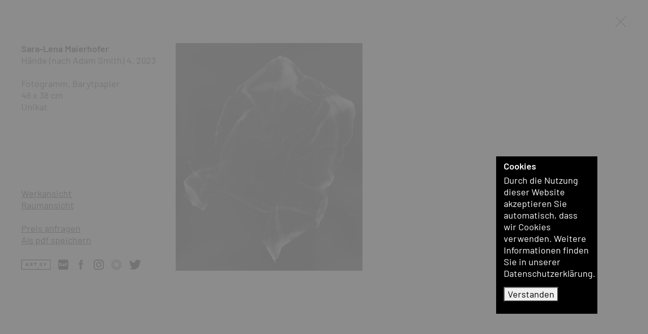

--- FILE ---
content_type: text/html; charset=UTF-8
request_url: https://bernhardknaus.com/de/kuenstler/sara-lena-maierhofer~a17737/werke/item~w17812
body_size: 6524
content:
<!doctype html>
<html lang="de">
    <head>
        <meta charset="utf-8">
        <meta http-equiv="X-UA-Compatible" content="IE=edge">
        <meta name="viewport" content="width=device-width, initial-scale=1">

                
        
                                
        
        
        
                            
                            
                
                            
                            
                    <link sizes="16x16" rel="icon" type="image/png" href="/Shared/favicon/5931/image-thumb__5931___auto_5e0904ec9019e9e0c0222d82e92ffe23/favicon2.png">
            <link sizes="32x32" rel="icon" type="image/png" href="/Shared/favicon/5931/image-thumb__5931___auto_77a0b6530006ca1fb7b8d3d6573dc8dc/favicon2.png">
            <link sizes="64x64" rel="icon" type="image/png" href="/Shared/favicon/5931/image-thumb__5931___auto_73d32ca55046e8ede3790197caefa05b/favicon2.png">
            <link sizes="196x196" rel="icon" type="image/png" href="/Shared/favicon/5931/image-thumb__5931___auto_e822fd4e6a06c617cdb2a3fe5322204d/favicon2.png">
            <link sizes="160x160" rel="icon" type="image/png" href="/Shared/favicon/5931/image-thumb__5931___auto_ee3719005a4b62b405fa4f52e9106522/favicon2.png">
            <link sizes="96x96" rel="icon" type="image/png" href="/Shared/favicon/5931/image-thumb__5931___auto_ab0fe257e9aa585a55886526ca13d17e/favicon2.png">
            <link sizes="57x57" rel="icon" type="image/png" href="/Shared/favicon/5931/image-thumb__5931___auto_2fa7cbe9d4a90f8a02542eb1429c8821/favicon2.png">
            <link sizes="114x114" rel="icon" type="image/png" href="/Shared/favicon/5931/image-thumb__5931___auto_28822bf84eddcf9a2f69458bd334f152/favicon2.png">
            <link sizes="72x72" rel="icon" type="image/png" href="/Shared/favicon/5931/image-thumb__5931___auto_a6e86a8fc67d8e8a82a03d203dc5c31e/favicon2.png">
            <link sizes="144x144" rel="icon" type="image/png" href="/Shared/favicon/5931/image-thumb__5931___auto_1a5ef9afeb9c73ab01eef1b58b9c6564/favicon2.png">
            <link sizes="60x60" rel="icon" type="image/png" href="/Shared/favicon/5931/image-thumb__5931___auto_6d966bd92f2ddaa7a2e9bc63a9ab9d53/favicon2.png">
            <link sizes="120x120" rel="icon" type="image/png" href="/Shared/favicon/5931/image-thumb__5931___auto_92a75eac12ba54ae193b248487b4879c/favicon2.png">
            <link sizes="76x76" rel="icon" type="image/png" href="/Shared/favicon/5931/image-thumb__5931___auto_92bbdfd557ab8acc5d8237e088853e44/favicon2.png">
            <link sizes="152x152" rel="icon" type="image/png" href="/Shared/favicon/5931/image-thumb__5931___auto_f81db5d07036766ca61b1082dbbe3fd3/favicon2.png">
            <link sizes="180x180" rel="icon" type="image/png" href="/Shared/favicon/5931/image-thumb__5931___auto_9446c631ec54cd8598e7630b2fa30592/favicon2.png">
        
                    <link rel="icon" sizes="any" type="image/svg+xml" href="/Shared/favicon/favicon2.svg">
        
                            <title>Sara-Lena Maierhofer- Hände (nach Adam Smith) 4 : B. Knaus Fine Art</title>
            <meta name="description" content="Sara-Lena Maierhofer, Hände (nach Adam Smith) 4, 2023, Fotogramm, Barytpapier" />

        
                    <link href="https://bernhardknaus.com/dist/galerie.css?lastUpdate=2022-12-11" media="screen" rel="stylesheet" type="text/css" />
<link href="https://bernhardknaus.com/dist/galeriePrint.css?lastUpdate=2022-12-11" media="print" rel="stylesheet" type="text/css" />
        
                    
        

        <meta property="og:type"          content="website" >
        <meta name="twitter:card" content="summary_large_image">
        <meta name="twitter:site" content="@BernhardKnaus" >

                    <meta property="og:title" content="Sara-Lena Maierhofer- Hände (nach Adam Smith) 4" >
                    
                    <meta property="og:description"   content="Sara-Lena Maierhofer, Hände (nach Adam Smith) 4, 2023, Fotogramm, Barytpapier" >
                    
                
                                        
        <meta property="og:image" content="https://bernhardknaus.com/Shared/Logo/8752/image-thumb__8752__facebookShareImage/facebookShare-bkfa.png" >
        <meta property="og:image:alt" content="Galerie Bernhard Knaus Fine Art, Frankfurt am Main" >

                            
                            


                                <link rel="alternate" hreflang="de" href="https://bernhardknaus.com/de/kuenstler/sara-lena-maierhofer~a17737/werke/sara-lena-maierhofer-haende-nach-adam-smith-4~w17812" >
            <link rel="alternate" hreflang="en" href="https://bernhardknaus.com/en/artist/sara-lena-maierhofer~a17737/works/sara-lena-maierhofer-haende-nach-adam-smith-4~w17812" >
            <meta property="og:url" content="https://bernhardknaus.com/de/kuenstler/sara-lena-maierhofer~a17737/werke/sara-lena-maierhofer-haende-nach-adam-smith-4~w17812" >
                <link rel="alternate" href="https://bernhardknaus.com/de/kuenstler/sara-lena-maierhofer~a17737/werke/sara-lena-maierhofer-haende-nach-adam-smith-4~w17812" hreflang="x-default" >


    </head>
    <body class="overlay  ">
        <div id="MfAllowSpace">
            <div class="container-fluid fullHeight">
                <div class="row mfCloseRow">

                    <div id="MfPrintHeader" class="mfPageHeader">
                        <div class="row">
                            <div class="col-print-4 col-8 col-md-3 col-xl-2 projectLogo projectLogoLeft">
                                <a href="/" title="Galerie Bernhard Knaus Fine Art, Frankfurt am Main">
                                                                            <span class="d-md-none fullLogoForSmall">
                                            <img src="https://bernhardknaus.com/Shared/Logo/BKFA_logo_schwarz.svg"
                                                 width="146"
                                                 height="80"
                                                 class="mfLogo"
                                                 alt="Bernhard Knaus - Fine Art"
                                                 title="Bernhard Knaus - Fine Art" >
                                                                                    </span>
                                                                        <span class="d-none d-md-inline-block fullLogoForLarge d-print-none">
                                        <img src="https://bernhardknaus.com/Shared/Logo/cleared_logo-left.svg"
                                             width="126.55"
                                             height="80"
                                             class="mfLogo mfLogoLeft"
                                             alt="Bernhard Knaus - Fine Art"
                                             title="Bernhard Knaus - Fine Art" >
                                    </span>
                                </a>
                            </div>
                            <div class="col-1 col-md-2 col-xl-2 projectLogoRight d-print-none d-none d-md-block">
                                <a href="/" title="Galerie Bernhard Knaus Fine Art, Frankfurt am Main">
                                    <img src="https://bernhardknaus.com/Shared/Logo/cleared_logo-right2_1.svg"
                                         width="47.2667"
                                         height="80"
                                         class="mfLogo mfLogoRight"
                                         alt="Bernhard Knaus - Fine Art"
                                         title="Bernhard Knaus - Fine Art" >
                                </a>
                            </div>
                        </div>
                    </div>

                    <div class="col-12 closeButtonLine d-print-none">
                        <a id="MfOverlayClose" href="/de/kuenstler/sara-lena-maierhofer~a17737/werke" title="schließen">
                                                        <svg id="MfCloseIcon" class="closeIcon" xmlns="http://www.w3.org/2000/svg" x="0px" y="0px" width="24" height="24" viewBox="0 0 500 500" style="enable-background:new 0 0 500 500;" xml:space="preserve"><style type="text/css">.st0{fill:#2B2E34;}</style><polygon class="st0" points="464,48.3 446.7,31 247.1,230.6 47.5,31 30.2,48.3 229.8,247.9 30.2,447.5 47.5,464.8 247.1,265.2 446.7,464.8 464,447.5 264.4,247.9 "></polygon></svg>
                        </a>
                    </div>
                </div>
                <div id="MfOvContent" class="row mfContentRow">
                                <aside id="MfSubNavCol" class="order-2 order-md-1 col-print-12-block col-12 col-md-3 col-xl-2 columnInfo">
            <div class="flex-top">
                <div class="mfOvArtistsContainer">
                    <div class="mfArtistItem">
                                                <a href="/de/kuenstler/sara-lena-maierhofer~a17737/werke" title="Sara-Lena Maierhofer">
                            Sara-Lena Maierhofer
                        </a>
                    </div>
                </div>
                <div class="info">

                                                                
                                            Hände (nach Adam Smith) 4, 2023<br>
                    
                                        <br>
                                            Fotogramm, Barytpapier<br />
48 x 38 cm<br />
Unikat<br>
                                                                                                </div>
            </div>

            <div class="flex-bottom d-print-none">
                <ul id="MfOverlayNav" class="mfOverlayNav">
                    <li><a class="mfSwitchItem" data-bs-toggle="collapse" aria-controls="MfImageSlider" href="#MfImageSlider" title="Werkansicht">Werkansicht</a></li>

                                            <li><a id="MfOverlayNavRoomView" class="collapsed mfSwitchItem" data-bs-toggle="collapse" aria-controls="MfRoomView" href="#MfRoomView" title="Raumansicht">Raumansicht</a></li>
                                        <li>&nbsp;</li>

                                                                        <li><a class="collapsed mfSwitchItem" data-bs-toggle="collapse" aria-controls="MfInquiry" href="#MfInquiry" title="Preis anfragen">Preis anfragen</a></li>
                        
                    
                                            <li>
                            <a class="mfDownload d-print-none" href="?print=true" title="Als pdf speichern" target="_blank">Als pdf speichern</a>
                        </li>
                                    </ul>

                <div class="socialmediaLine d-print-none">
    <ul>
                                    <li>
                    <a href="https://www.artsy.net/partner/bernhard-knaus-fine-art" target="_blank" title="Artsy">
                                                    <img alt="Artsy" src="/Shared/SocialMediaIcons/artsy-logo-black-large.svg" class="socialmediaIcon" title="Artsy" width="860" height="297">
                                            </a>
                </li>
                                                <li>
                    <a href="https://dailyartfair.com/exhibitions/bernhard-knaus-fine-art" target="_blank" title="DailyArtFair">
                                                    <img alt="DailyArtFair" src="/Shared/SocialMediaIcons/daf-logo-black.svg" class="socialmediaIcon" title="DailyArtFair" width="164" height="164">
                                            </a>
                </li>
                                                <li>
                    <a href="https://www.facebook.com/BernhardKnausFineArtFrankfurt" target="_blank" title="facebook">
                                                    <img alt="facebook" src="/Shared/SocialMediaIcons/black/facebook.svg" class="socialmediaIcon" title="facebook" width="500" height="500">
                                            </a>
                </li>
                                                <li>
                    <a href="https://www.instagram.com/bernhard_knaus_fine_art/" target="_blank" title="Instagram">
                                                    <img alt="Instagram" src="/Shared/SocialMediaIcons/black/instagram.svg" class="socialmediaIcon" title="Instagram" width="500" height="500">
                                            </a>
                </li>
                                                <li>
                    <a href="https://ocula.com/art-galleries/bernhard-knaus-fine-art/" target="_blank" title="Ocula">
                                                    <img alt="Ocula" src="/Shared/SocialMediaIcons/Circle-W-B.svg" class="socialmediaIcon" title="Ocula" width="2000" height="2000">
                                            </a>
                </li>
                                                <li>
                    <a href="https://twitter.com/BernhardKnaus/" target="_blank" title="Twitter">
                                                    <img alt="Twitter" src="/Shared/SocialMediaIcons/twitter-logo-black.svg" class="socialmediaIcon" title="Twitter" width="248" height="204">
                                            </a>
                </li>
                        </ul>
</div>


            </div>
        </aside>

        <div id="MfOverlayContentSwitch" class="order-1 order-md-2 col-print-12-block col-12 col-md-9 col-xl-10">
            <div id="MfImageSlider" class="panel-collapse collapse show contentSection mfSliderContainer" data-bs-parent="#MfOverlayContentSwitch">
                <figure>
                    <div id="MfOverlaySlider" class="sliderPreview">
                                                                                    <div class="sliderItem mfZoomCell d-print-none">
                                                                        <img src="/Kuenstler/Gastkuenstler/Maierhofer/9728/image-thumb__9728__overExtraLarge/sara-lena-maierhofer-haende-nach-adam-smith-4.jpg" alt="" class="extraLargeImage hide" >

                                    <picture >
	<source srcset="/Kuenstler/Gastkuenstler/Maierhofer/9728/image-thumb__9728__sliderLarge/sara-lena-maierhofer-haende-nach-adam-smith-4.webp 1x, /Kuenstler/Gastkuenstler/Maierhofer/9728/image-thumb__9728__sliderLarge/sara-lena-maierhofer-haende-nach-adam-smith-4@2x.webp 2x" width="574" height="700" type="image/webp" />
	<source srcset="/Kuenstler/Gastkuenstler/Maierhofer/9728/image-thumb__9728__sliderLarge/sara-lena-maierhofer-haende-nach-adam-smith-4.jpg 1x, /Kuenstler/Gastkuenstler/Maierhofer/9728/image-thumb__9728__sliderLarge/sara-lena-maierhofer-haende-nach-adam-smith-4@2x.jpg 2x" width="574" height="700" type="image/jpeg" />
	<img alt="Hände (nach Adam Smith) 4" title="Hände (nach Adam Smith) 4" class="sliderPreviewImageLarge mfZoomSmallImage" src="/Kuenstler/Gastkuenstler/Maierhofer/9728/image-thumb__9728__sliderLarge/sara-lena-maierhofer-haende-nach-adam-smith-4.jpg" width="574" height="700" loading="lazy" srcset="/Kuenstler/Gastkuenstler/Maierhofer/9728/image-thumb__9728__sliderLarge/sara-lena-maierhofer-haende-nach-adam-smith-4.jpg 1x, /Kuenstler/Gastkuenstler/Maierhofer/9728/image-thumb__9728__sliderLarge/sara-lena-maierhofer-haende-nach-adam-smith-4@2x.jpg 2x" />
</picture>


                                    <div class="mfZoomBox hide"
                                     data-image-w="1600"
                                     data-image-h="1949"
                                     style="background-image: url(/Kuenstler/Gastkuenstler/Maierhofer/9728/image-thumb__9728__overExtraLarge/sara-lena-maierhofer-haende-nach-adam-smith-4.jpg);">
                                        <div class="btnFullscreen">
                                            <svg width="30" height="30" viewBox="0 0 16 16" xmlns="http://www.w3.org/2000/svg" style="fill-rule:evenodd;clip-rule:evenodd;stroke-linejoin:round;stroke-miterlimit:2;">
                                                <g transform="matrix(1,0,0,1,-566,-198)">
                                                    <path d="M580.33,212.999L578.488,212.999C578.213,212.999 577.998,213.223 577.998,213.499C577.998,213.767 578.217,213.999 578.488,213.999L581.507,213.999C581.643,213.999 581.765,213.944 581.853,213.856C581.941,213.764 581.998,213.642 581.998,213.509L581.998,210.489C581.998,210.214 581.774,209.999 581.498,209.999C581.23,209.999 580.998,210.219 580.998,210.489L580.998,212.252L576.218,207.473C576.022,207.277 575.713,207.284 575.517,207.479C575.328,207.669 575.319,207.988 575.511,208.18L580.33,212.999ZM567.668,199L569.51,199C569.785,199 570,198.776 570,198.5C570,198.232 569.78,198 569.51,198L566.49,198C566.354,198 566.233,198.055 566.145,198.143C566.057,198.235 566,198.357 566,198.49L566,201.51C566,201.785 566.224,202 566.5,202C566.768,202 567,201.78 567,201.51L567,199.747L571.78,204.526C571.975,204.722 572.285,204.715 572.48,204.52C572.67,204.33 572.678,204.011 572.487,203.819L567.668,199Z"/>
                                                </g>
                                            </svg>
                                        </div>
                                    </div>
                                </div>
                                                                        </div>
                </figure>
            </div>

                                            <div id="MfRoomView" class="panel-collapse collapse contentSection mfRoomView d-print-none" data-bs-parent="#MfOverlayContentSwitch">
                    <p class="mfSectionTitle"><strong>Raumansicht</strong></p>

                    <div id="MfRoomViewContainer">
                        
                                                                                
                                                        
                                                                                                                                                                                                                                                                                                                                                                                                                            <script>
                                        console.debug('NO');
                                        console.debug(                                        '42.317073170732 > 100 || '
                                        + '53.646243902439 > 100 || '
                                        + '4.6341463414634 < 10 (urspr. 15) || '
                                        + '4.6341463414634 > 50 || '
                                        + '11.292487804878 > 65'
                                    );
                                    </script>
                                                                                                                                                                        
                                                        
                                                                                                                                                                                                                                                                                                                                                                                                                            <script>
                                        console.debug('NO');
                                        console.debug(                                        '51.8 > 100 || '
                                        + '46.173226666667 > 100 || '
                                        + '7.6 < 10 (urspr. 15) || '
                                        + '7.6 > 60 || '
                                        + '12.346453333333 > 35'
                                    );
                                    </script>
                                                                                                                                                                        
                                                        
                                                                                                                                                                                                                                                                                                                                                    

                                                                        <script>
                                        console.debug('YES');
                                        console.debug(                                        '69.5 > 100 || '
                                        + '63.075886524823 > 100 || '
                                        + '19 < 10 (urspr. 15) || '
                                        + '19 > 50 || '
                                        + '41.045390070922 > 80'
                                    );
                                    </script>
                                                                                                                                                                                                                                                                                                                                
                                <div id="MfRoom3" class="mfRoom collapse show" data-bs-parent="#MfRoomViewContainer">
                                    <picture >
	<source srcset="/Raeume/10049/image-thumb__10049__roomSize/kleines-buero.webp 1x, /Raeume/10049/image-thumb__10049__roomSize/kleines-buero@2x.webp 2x" width="1300" height="731" type="image/webp" />
	<source srcset="/Raeume/10049/image-thumb__10049__roomSize/kleines-buero.jpg 1x, /Raeume/10049/image-thumb__10049__roomSize/kleines-buero@2x.jpg 2x" width="1300" height="731" type="image/jpeg" />
	<img class="w100" alt="Hände (nach Adam Smith) 4" title="Hände (nach Adam Smith) 4" src="/Raeume/10049/image-thumb__10049__roomSize/kleines-buero.jpg" width="1300" height="731" loading="lazy" srcset="/Raeume/10049/image-thumb__10049__roomSize/kleines-buero.jpg 1x, /Raeume/10049/image-thumb__10049__roomSize/kleines-buero@2x.jpg 2x" />
</picture>


                                                                                                            <div class="workImage" style="width:19%;
                                        top:22.030496453901%;
                                        left:50.5%;
                                        height: 41.045390070922%;
                                        ">
                                        <picture >
	<source srcset="/Kuenstler/Gastkuenstler/Maierhofer/9728/image-thumb__9728__sliderLarge/sara-lena-maierhofer-haende-nach-adam-smith-4.webp 1x, /Kuenstler/Gastkuenstler/Maierhofer/9728/image-thumb__9728__sliderLarge/sara-lena-maierhofer-haende-nach-adam-smith-4@2x.webp 2x" width="574" height="700" type="image/webp" />
	<source srcset="/Kuenstler/Gastkuenstler/Maierhofer/9728/image-thumb__9728__sliderLarge/sara-lena-maierhofer-haende-nach-adam-smith-4.jpg 1x, /Kuenstler/Gastkuenstler/Maierhofer/9728/image-thumb__9728__sliderLarge/sara-lena-maierhofer-haende-nach-adam-smith-4@2x.jpg 2x" width="574" height="700" type="image/jpeg" />
	<img class="w100" alt="Hände (nach Adam Smith) 4" title="Hände (nach Adam Smith) 4" src="/Kuenstler/Gastkuenstler/Maierhofer/9728/image-thumb__9728__sliderLarge/sara-lena-maierhofer-haende-nach-adam-smith-4.jpg" width="574" height="700" loading="lazy" srcset="/Kuenstler/Gastkuenstler/Maierhofer/9728/image-thumb__9728__sliderLarge/sara-lena-maierhofer-haende-nach-adam-smith-4.jpg 1x, /Kuenstler/Gastkuenstler/Maierhofer/9728/image-thumb__9728__sliderLarge/sara-lena-maierhofer-haende-nach-adam-smith-4@2x.jpg 2x" />
</picture>

                                    </div>
                                </div>
                                                                        </div>


                                                        </div>
                        <div id="MfInquiry" class="panel-collapse collapse contentSection mfFormInquiryContainer d-print-none" data-bs-parent="#MfOverlayContentSwitch">
                                                                            <h2>Preis anfragen</h2>
                                            
                
                

    <form name="form_inquiry" method="post" action="/formWorkInquire" id="MfFormWorkInquire">

    <div class="form-errors">
        
    </div>

    <input type="hidden" id="form_inquiry_infoObject" name="form_inquiry[infoObject]" value="17812" data-cy="form_inquiry_work_object-id" />
    <input type="hidden" id="form_inquiry_infoType" name="form_inquiry[infoType]" value="InquireWork" data-cy="form_inquiry_work_object-type" />
    <input type="hidden" id="form_inquiry_lang" name="form_inquiry[lang]" value="de" data-cy="form_inquiry_work_language" />

    <div class="row rowName">
        <div class="col col-md-12 elem-sm">
            <label for="form_inquiry_name" class="visually-hidden">Vorname, Nachname</label>
            <input type="text" id="form_inquiry_name" name="form_inquiry[name]" required="required" placeholder="Vorname, Nachname" data-cy="form_inquiry_work_name" />
            
        </div>
    </div>
    <div class="row rowFon">
        <div class="col col-md-12 elem-sm">
            <label for="form_inquiry_fon" class="visually-hidden">Telefon</label>
            <input type="text" id="form_inquiry_fon" name="form_inquiry[fon]" placeholder="Telefon" data-cy="form_inquiry_work_fon" />
            
        </div>
    </div>
    <div class="row rowEmail">
        <div class="col col-md-12 elem-sm">
            <label for="form_inquiry_email" class="visually-hidden">Mail</label>
            <input type="email" id="form_inquiry_email" name="form_inquiry[email]" required="required" placeholder="Email" data-cy="form_inquiry_work_email" />
            
        </div>
    </div>
    <div class="row rowSmile">
        <div class="col col-md-12 elem-sm">
            <label for="form_inquiry_smile" class="visually-hidden">Smile</label>
            <input type="email" id="form_inquiry_smile" name="form_inquiry[smile]" placeholder="+Smile+" data-cy="form_inquiry_work_smile" />
            
        </div>
    </div>
    <div class="row rowMsg">
        <div class="col col-md-12 elem-sm">
            <label for="form_inquiry_msg" class="visually-hidden">Nachricht</label>
            <textarea id="form_inquiry_msg" name="form_inquiry[msg]" placeholder="Ihre Nachricht und Anschrift" data-cy="form_inquiry_work_msg"></textarea>
            
        </div>
    </div>

    <div class="row rowWantNewsletter">
        <div class="col col-md-6 elem-sm checkboxLine">
            <input type="checkbox" id="form_inquiry_wantNewsletter" name="form_inquiry[wantNewsletter]" data-cy="form_inquiry_work_want-newsletter" value="1" />
            
            <label for="form_inquiry_wantNewsletter" class="">Newsletter anmelden</label>
        </div>
        <div class="col col-md-6 elem-sm submitContainer">
            <label for="form_inquiry_send" class="visually-hidden">Send</label>
            <button type="submit" id="form_inquiry_send" name="form_inquiry[send]" data-cy="form_inquiry_work_submit">Absenden</button>
        </div>
    </div>
    <div id="MfBeforSendInfoWorkInquiry" class="beforSendInfo">
        Mit Absenden dieses Formulars und der Anmeldung zu unserem Newsletter erklären Sie sich             mit der Speicherung und Verarbeitung Ihrer Daten gemäß unserer Datenschutzerklärung einverstanden.  Eine Abmeldung des Newsletters ist jederzeit möglich.
    </div>

    <input type="hidden" id="form_inquiry__token" name="form_inquiry[_token]" value="780f9070ad7e9938f1a05156ca.OZTOYcE22uS9huY8y1k80G7yZ24CpklfDN5fAyMHarU.QeX-GLcblrv_z5x4rz4Jjym5BSYv7QMPWrgnYmtkHMJr3Iosm1WLu4S0iQ" /></form>

            </div>
        </div>
    
                </div>
            </div>

                            <div class="mfOverlayFooter fixed-bottom d-print-none">
                    <div class="container-fluid">
                        <div class="row">

                            <div class="col-3 mfContentLeft">
                                                                    <a id="MfOverlayNavPrevious" class="mfBtnNav btnPrevious" href="/de/kuenstler/sara-lena-maierhofer~a17737/werke/item~w17811" title="weiter">
                                        <svg xmlns="http://www.w3.org/2000/svg" alt="Vorherigex" title="Vorherigex" width="24" height="24" viewBox="0 0 24 24"><path d="M16.67 0l2.83 2.829-9.339 9.175 9.339 9.167-2.83 2.829-12.17-11.996z"/></svg>
                                    </a>
                                                            </div>

                            <div class="col-6 mfContentCenter">4/11</div>

                            <div class="col-3 mfContentRight">
                                                                    <a id="MfOverlayNavNext" class="mfBtnNav btnNext" href="/de/kuenstler/sara-lena-maierhofer~a17737/werke/item~w17813" title="zurück">
                                        <svg xmlns="http://www.w3.org/2000/svg" alt="Nächstes" title="Nächstes" width="24" height="24" viewBox="0 0 24 24"><path d="M5 3l3.057-3 11.943 12-11.943 12-3.057-3 9-9z"/></svg>
                                    </a>
                                                            </div>
                        </div>
                    </div>
                </div>
            
        </div>

        <footer id="MfPageFooter" class="d-none">
            <div class="container-fluid">
    <div class="row">
        <div class="col-8 col-md-3 item item-address">
                        <strong>Bernhard Knaus Fine Art</strong><br>
                        <p>Niddastrasse 84<br />
60329 Frankfurt am Main<br />
Fon +49 (0) 69 244 507 68<br />
<a href="mailto:knaus@bernhardknaus.de">knaus@bernhardknaus.de</a><br />
<a href="https://bernhardknaus.com" title="Galerie Bernhard Knaus">bernhardknaus.com</a></p>

        </div>
                    <div class="d-md-none col-4  col-md-3 item item-mixedSmall text-right d-print-none">
                <p><a href="/de/impressum" title="Impressum">Impressum</a><br />
<a href="/de/datenschutz" title="Datenschutz">Datenschutz</a></p>

            </div>
        
        <div class="col-12  col-md-3 item item-openinghours">
                        <strong>Öffnungszeiten</strong><br>
            <p>Dienstag bis Freitag 13 - 18 h<br />
Samstag 11 - 15 h<br />
und nach Vereinbarung</p>

<p>An gesetzlichen Feiertagen bleibt die Galerie geschlossen.</p>

        </div>
        <div class="col-12  col-md-3 item item-newsletterform d-print-none">
                        <strong>Newsletter</strong><br>
            <br>
            
    <form name="form_newsletter" method="post" action="/formNewsletterOrder" id="MfFormNewsletterOrder" class="mfSmileType3">
    <div class="form-errors">
        
    </div>

    <input type="hidden" id="form_newsletter_lang" name="form_newsletter[lang]" value="de" data-cy="form_newsletter_lang" />

    <div class="row">
        <div class="col col-md-12 elem-sm">
            <label for="form_newsletter_name" class="visually-hidden">Vorname, Nachname</label>
            <input type="text" id="form_newsletter_name" name="form_newsletter[name]" required="required" placeholder="Vorname, Nachname" class="smileDetect" autocomplete="off" data-cy="form_newsletter_name" />
            
        </div>
    </div>
    <div class="row">
        <div class="col col-md-12 elem-sm">
            <label for="form_newsletter_email" class="visually-hidden">Mail</label>
            <input type="email" id="form_newsletter_email" name="form_newsletter[email]" required="required" placeholder="Email" data-cy="form_newsletter_email" />
            
        </div>
    </div>
    <div class="row">
        <div class="col col-md-12 elem-sm">
            <label for="form_newsletter_send" class="visually-hidden">Send</label>
            <button type="submit" id="form_newsletter_send" name="form_newsletter[send]" data-cy="form_newsletter_submit">Absenden</button>
        </div>
    </div>
    <div id="MfBeforSendInfoFooter" class="beforSendInfo">
        Mit Absenden dieses Formulars und der Anmeldung zu unserem Newsletter erklären Sie sich             mit der Speicherung und Verarbeitung Ihrer Daten gemäß unserer Datenschutzerklärung einverstanden.  Eine Abmeldung des Newsletters ist jederzeit möglich.
    </div>

    <input type="hidden" id="form_newsletter__token" name="form_newsletter[_token]" value="79ea34a78f208040f6f0.k4A2Tj7fH2V3Xl1xy9i07Z2qD2s9LN129kG9Sjuupbc._PFcGw6GRkgWLwQuuauNm6yfajQPVbEsknf0D3P90vr48kV5eLVMBhMqHA" /></form>


        </div>
                    <div class="col-12  col-md-3 item  item-mixed">
                <div class="socialmediaLine d-print-none">
    <ul>
                                    <li>
                    <a href="https://www.artsy.net/partner/bernhard-knaus-fine-art" target="_blank" title="Artsy">
                                                    <img alt="Artsy" src="/Shared/SocialMediaIcons/artsy-logo-white-large.svg" class="socialmediaIcon" title="Artsy" width="1250" height="434">
                                            </a>
                </li>
                                                <li>
                    <a href="https://dailyartfair.com/exhibitions/bernhard-knaus-fine-art" target="_blank" title="DailyArtFair">
                                                    <img alt="DailyArtFair" src="/Shared/SocialMediaIcons/daf-logo-white.svg" class="socialmediaIcon" title="DailyArtFair" width="688" height="688">
                                            </a>
                </li>
                                                <li>
                    <a href="https://www.facebook.com/BernhardKnausFineArtFrankfurt" target="_blank" title="facebook">
                                                    <img alt="facebook" src="/Shared/SocialMediaIcons/white/facebook.svg" class="socialmediaIcon" title="facebook" width="500" height="500">
                                            </a>
                </li>
                                                <li>
                    <a href="https://www.instagram.com/bernhard_knaus_fine_art/" target="_blank" title="Instagram">
                                                    <img alt="Instagram" src="/Shared/SocialMediaIcons/white/instagram.svg" class="socialmediaIcon" title="Instagram" width="500" height="500">
                                            </a>
                </li>
                                                <li>
                    <a href="https://ocula.com/art-galleries/bernhard-knaus-fine-art/" target="_blank" title="Ocula">
                                                    <img alt="Ocula" src="/Shared/SocialMediaIcons/Circle-BW.svg" class="socialmediaIcon" title="Ocula" width="2000" height="2000">
                                            </a>
                </li>
                                                <li>
                    <a href="https://twitter.com/BernhardKnaus/" target="_blank" title="Twitter">
                                                    <img alt="Twitter" src="/Shared/SocialMediaIcons/twitter-logo-white.svg" class="socialmediaIcon" title="Twitter" width="248" height="204">
                                            </a>
                </li>
                        </ul>
</div>

                <div class="d-none d-md-block d-print-none"><p><a href="/de/impressum" title="Impressum">Impressum</a><br />
<a href="/de/datenschutz" title="Datenschutz">Datenschutz</a></p>
</div>
                <p>© Bernhard Knaus 2021</p>

            </div>
            </div>
</div>

        </footer>

                            
        <div id="MfGridSize" class="mfGridSizeBox  d-print-none" data-sec="06409663226af2f3114485aa4e0a23b4.8ad2c4186378584cba9da48c1fa70cf2@bernhardknaus.com">
            <div id="xs" class="item d-block d-sm-none">xs</div>
            <div id="sm" class="item d-none d-sm-block d-md-none">sm</div>
            <div id="md" class="item d-none d-md-block d-lg-none">md</div>
            <div id="lg" class="item d-none d-lg-block d-xl-none">lg</div>
            <div id="xl" class="item d-none d-xl-block">xl</div>
        </div>

        <div id="MfCookieMsg" class="mfCookieMsg d-none d-print-none">
            <div class="h1">Cookies</div>
            <p>
                Durch die Nutzung dieser Website akzeptieren Sie automatisch, dass wir Cookies verwenden. Weitere Informationen finden Sie in unserer Datenschutzerklärung.<br>
                <button id="MfCookieBtn" class="mfCookieBtn" type="button">Verstanden</button>
            </p>
        </div>

                <img id="MfFooterSpm" src="#" data-src="/img/footer-spm.svg" alt="footerSpm" width="1" height="1" >

                    <span id="MfMatomoCounter" data-status="true"></span>
        
                <script src="/dist/galerie.js?lastUpdate=2022-12-11"></script>
            </body>
</html>
